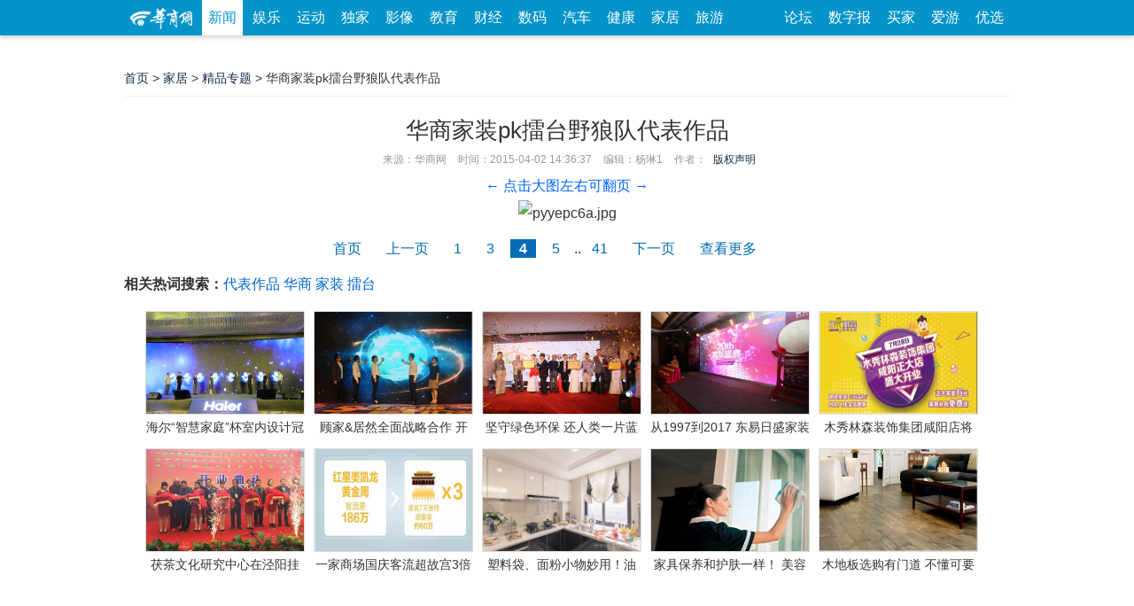

--- FILE ---
content_type: text/html; charset=utf-8
request_url: https://home.hsw.cn/system/2015/0402/1207_4.shtml
body_size: 18030
content:
<!doctype html>
<html>
<head>
<meta charset="utf-8">
<title>华商家装pk擂台野狼队代表作品-精品专题_华商网家居</title>
<meta name="keywords" content="代表作品,华商,家装,擂台">
<meta name="description" content="陕西本地的家居装修权威门户，您身边的家装顾问。包含家居装修、软装配饰、居家风水及海量的案例高清图，汇集陕西本地最及时的卖场信息和优惠活动。">
<meta http-equiv="Cache-Control" content="no-siteapp"/>
<link href="http://static.hsw.cn/b/css/news/all_content_pic.css" rel="stylesheet" type="text/css">
<link href="http://static.hsw.cn/b/css/assets/css/content_pic_common.css" rel="stylesheet">
<link href="http://static.hsw.cn/b/css/assets/css/back2015.css" rel="stylesheet">
<style type="text/css">.weiboguanzhu{background-image:url(http://news.hsw.cn/template08/img/2013news_content_zsxa.jpg);width:185px;height:277px;position:relative;}.guanzhubutton{position:absolute;left:61px;top:184px;z-index:3;}</style>
</head>
<body class="pic_content">
<header>
<div class="navBetaInner">
<div class="mainNav">
<div class="fl">
<a class="miniLogo" href="http://www.hsw.cn/" target="_blank">
<img src="http://static.hsw.cn/b/css/images/hsw_logo_index2015.png" alt="华商网minilogo"/>
</a>
<a class="transform-btn current" href="http://news.hsw.cn/" target="_blank">新闻</a>
<a class="transform-btn" href="http://fun.hsw.cn/" target="_blank">娱乐</a>
<a class="transform-btn" href="http://sports.hsw.cn/" target="_blank">运动</a>
<a class="transform-btn" href="http://news.hsw.cn/xwzt08/" target="_blank">独家</a>
<a class="transform-btn" href="http://news.hsw.cn/tpxw08/" target="_blank">影像</a>
<a class="transform-btn" href="http://edu.hsw.cn/" target="_blank">教育</a>
<a class="transform-btn" href="http://finance.hsw.cn/" target="_blank">财经</a>
<a class="transform-btn" href="http://digi.hsw.cn/" target="_blank">数码</a>
<a class="transform-btn" href="http://auto.hsw.cn/" target="_blank">汽车</a>
<a class="transform-btn" href="http://health.hsw.cn/" target="_blank">健康</a>
<a class="transform-btn" href="http://home.hsw.cn/" target="_blank">家居</a>
<a class="transform-btn" href="http://travel.hsw.cn/" target="_blank">旅游</a>
</div>
<div class="fr"><a href="http://bbs.hsw.cn" target="_blank">论坛</a>
<a href="http://ehsb.hsw.cn/" target="_blank">数字报</a>
<a href="http://house.hsw.cn/" target="_blank">买家</a>
<a href="http://iyou.hsw.cn/" target="_blank">爱游</a>
<a href="http://shop.hsw.cn/" target="_blank">优选</a>
</div>
</div>
</div>
<div class="body-top-ad header-ad cf">
<div id="adv_1260" class="adv_style_notext"></div>
<div class="fl" style="padding-top:5px;">
<div id="adv_1262" class="adv_style_notext"></div>
</div>
<div class="fr" style="padding-top:5px;">
<div id="adv_1264" class="adv_style_notext"></div>
</div>
</div>
<a href="#0" class="cd-top">Top</a>
<link href="http://static.hsw.cn/b/css/assets/css/back2015.css" rel="stylesheet">
<script>jQuery(document).ready(function($){var offset =300,offset_opacity =1200,scroll_top_duration =700,$back_to_top =$('.cd-top');$(window).scroll(function(){($(this).scrollTop() >offset ) ?$back_to_top.addClass('cd-is-visible') :$back_to_top.removeClass('cd-is-visible cd-fade-out');if($(this).scrollTop() >offset_opacity ) {$back_to_top.addClass('cd-fade-out');}
});$back_to_top.on('click',function(event){event.preventDefault();$('body,html').animate({scrollTop:0 ,},scroll_top_duration
);});});</script></header>
<div class="main2015 cf">
<a name="pic"></a>
<div class="blank"></div>
<div class="breadcrumbs">
<a href="http://www.hsw.cn">首页</a>
<span> &gt; <a href="http://home.hsw.cn/">家居</a> > <a href="http://home.hsw.cn/zt/">精品专题</a> > 华商家装pk擂台野狼队代表作品 </span>
</div>
<div id="end" style="display: none;">
<a class="close" bosszone="close" href="#"></a>
<div class="box">
<div class="end-AD">
<script src="http://tjs.sjs.sinajs.cn/open/api/js/wb.js" type="text/javascript" charset="utf-8"></script>
<div class="weiboguanzhu">
<div class="guanzhubutton"><a href="http://3g.hsw.cn" target="_blank"><img src="http://news.hsw.cn/template08/img/2013news_content_zsxa_btn.png" width="80" height="24"></a><br>
</div>
</div>
</div>
<div class="end-inner fr">
<div class="hd">
<div class="fl"> <span class="firstImg"><img src="http://img2.myhsw.cn/2015-04-02/37a8zc5d.jpg?9lJ" alt="华商家装pk擂台野狼队代表作品" width="98" height="68"></span> </div>
<div class="fr">
<h2>华商家装pk擂台野狼队代表作品</h2>
<ul>
<li class="button"> <a href="http://home.hsw.cn/system/2015/0402/1207.shtml" id="replay"><span></span><em></em>重新播放</a> </li>
</ul>
</div>
</div>
<div class="bd">
<h3>大家都在看</h3>
<ul id="lastComend">
</ul>
</div>
</div>
</div>
<div class="ft"><a href="http://home.hsw.cn/"><span></span>华商家居</a></div>
</div>
<div id="endText">
<div class="bigpic">
<div class="hd">
<h1>华商家装pk擂台野狼队代表作品</h1>
<p class="origin"> <span id="source_baidu">来源：华商网</span> <span id="pubtime_baidu">时间：2015-04-02 14:36:37</span> <span id="editor_baidu">编辑：杨琳1</span> <span id="author_baidu">作者：</span> <a class="hidden-phone" target="_blank" href="http://biz.hsw.cn/gywm/flsm/">版权声明</a> </p>
<p style="color: #06f;">← 点击大图左右可翻页 →</p>
</div>
<div class="bd main">
<div class="photoarea">
<p style="text-align: center;"><img src="http://img2.myhsw.cn/2015-04-02/y40q08ae.jpg" style="" title="pyyepc6a.jpg"/></p> <div id="news_more_page_div_id" align="center"> <a class="a1" href="http://home.hsw.cn/system/2015/0402/1207.shtml">首页</a> <a class="a1" href="http://home.hsw.cn/system/2015/0402/1207_3.shtml">上一页</a> <a href="http://home.hsw.cn/system/2015/0402/1207.shtml">1</a> <a href="http://home.hsw.cn/system/2015/0402/1207_3.shtml">3</a> <span>4</span> <a href="http://home.hsw.cn/system/2015/0402/1207_5.shtml">5</a> ..<a href="http://home.hsw.cn/system/2015/0402/1207_41.shtml">41</a> <a class="a1" href="http://home.hsw.cn/system/2015/0402/1207_5.shtml" id="nexpageid">下一页</a> <a class="a1" href="/">查看更多</a></div>
<p style="margin-bottom:10px">
<strong>相关热词搜索：</strong><a href="http://tags.hsw.cn/tag-daibiaozuopin-1-12.shtml" class="blue" target="_blank">代表作品</a> <a href="http://tags.hsw.cn/tag-huashang-1-12.shtml" class="blue" target="_blank">华商</a> <a href="http://tags.hsw.cn/tag-jiazhuang-1-12.shtml" class="blue" target="_blank">家装</a> <a href="http://tags.hsw.cn/tag-leitai-1-12.shtml" class="blue" target="_blank">擂台</a> </p>
</div>
<div class="btmarea">
<div class="share"> 
<div class="jiathis_style_32x32">
<a class="jiathis_button_tsina"></a>
<a class="jiathis_button_weixin"></a>
<a class="jiathis_button_qzone"></a>
<a class="jiathis_button_tqq"></a>
<a class="jiathis_button_renren"></a>
<a href="http://www.jiathis.com/share?uid=1843484" class="jiathis jiathis_txt jiathis_separator jtico jtico_jiathis" target="_blank"></a>
<a class="jiathis_counter_style"></a>
</div>
<script type="text/javascript">var jiathis_config={data_track_clickback:true,summary:"",shortUrl:false,hideMore:false
}
</script>
<script type="text/javascript" src="http://v3.jiathis.com/code_mini/jia.js?uid=1843484" charset="utf-8"></script>
<script language="javascript" type="text/javascript" src="http://g.hsw.cn/data/tool.php"></script>
<script type="text/javascript" src="http://g.hsw.cn/js_wei/1134.js"></script> </div>
</div>
<div class="hotpic related">
<ul>
<li>
<a href="http://home.hsw.cn/system/2018/0701/2522.shtml" target="_blank"><img src="//img3.myhsw.cn/2018-07-01/ck7f6pex.png" width="125" height="90" alt="海尔“智慧家庭”杯室内设计冠军赛（西安站）启动 智能家电加速美好生活落地" /></a>
<p class="tCenter"><a href="http://home.hsw.cn/system/2018/0701/2522.shtml" target="_blank">海尔“智慧家庭”杯室内设计冠军赛（西安站）启动 智能家电加速美好生活落地</a></p>
</li>
<li>
<a href="http://home.hsw.cn/system/2018/0526/2521.shtml" target="_blank"><img src="//img3.myhsw.cn/2018-05-26/d4cy15qf.png" width="125" height="90" alt="顾家&居然全面战略合作 开启全行业全品牌服务升级" /></a>
<p class="tCenter"><a href="http://home.hsw.cn/system/2018/0526/2521.shtml" target="_blank">顾家&居然全面战略合作 开启全行业全品牌服务升级</a></p>
</li>
<li>
<a href="http://home.hsw.cn/system/2018/0423/2520.shtml" target="_blank"><img src="http://img3.myhsw.cn/2018-04-23/d6z03cx4.jpg" width="125" height="90" alt="坚守绿色环保 还人类一片蓝天" /></a>
<p class="tCenter"><a href="http://home.hsw.cn/system/2018/0423/2520.shtml" target="_blank">坚守绿色环保 还人类一片蓝天</a></p>
</li>
<li>
<a href="http://home.hsw.cn/system/2017/0820/2519.shtml" target="_blank"><img src="http://img3.myhsw.cn/2017-08-20/kckz3xkq.jpg" width="125" height="90" alt="从1997到2017 东易日盛家装辉煌20年" /></a>
<p class="tCenter"><a href="http://home.hsw.cn/system/2017/0820/2519.shtml" target="_blank">从1997到2017 东易日盛家装辉煌20年</a></p>
</li>
<li>
<a href="http://home.hsw.cn/system/2017/0723/2518.shtml" target="_blank"><img src="http://img3.myhsw.cn/2017-07-23/6kda9kqf.jpeg" width="125" height="90" alt="木秀林森装饰集团咸阳店将于本月28日盛大开业" /></a>
<p class="tCenter"><a href="http://home.hsw.cn/system/2017/0723/2518.shtml" target="_blank">木秀林森装饰集团咸阳店将于本月28日盛大开业</a></p>
</li>
<li>
<a href="http://home.hsw.cn/system/2015/1028/2514.shtml" target="_blank"><img src="http://img2.myhsw.cn/2015-10-28/cceky1qp.jpg" width="125" height="90" alt="茯茶文化研究中心在泾阳挂牌" /></a>
<p class="tCenter"><a href="http://home.hsw.cn/system/2015/1028/2514.shtml" target="_blank">茯茶文化研究中心在泾阳挂牌</a></p>
</li>
<li>
<a href="http://home.hsw.cn/system/2015/1012/2510.shtml" target="_blank"><img src="http://img2.myhsw.cn/2015-10-12/e962yx60.jpg" width="125" height="90" alt="一家商场国庆客流超故宫3倍 这是为什么?" /></a>
<p class="tCenter"><a href="http://home.hsw.cn/system/2015/1012/2510.shtml" target="_blank">一家商场国庆客流超故宫3倍 这是为什么?</a></p>
</li>
<li>
<a href="http://home.hsw.cn/system/2015/1012/2508.shtml" target="_blank"><img src="http://img2.myhsw.cn/2015-10-12/231pb81k.jpg?0eA" width="125" height="90" alt="塑料袋、面粉小物妙用！油污清洁so easy" /></a>
<p class="tCenter"><a href="http://home.hsw.cn/system/2015/1012/2508.shtml" target="_blank">塑料袋、面粉小物妙用！油污清洁so easy</a></p>
</li>
<li>
<a href="http://home.hsw.cn/system/2015/1009/2507.shtml" target="_blank"><img src="http://img2.myhsw.cn/2015-10-09/q9da7x32.jpg" width="125" height="90" alt="家具保养和护肤一样！ 美容大王教你秋季家居养护" /></a>
<p class="tCenter"><a href="http://home.hsw.cn/system/2015/1009/2507.shtml" target="_blank">家具保养和护肤一样！ 美容大王教你秋季家居养护</a></p>
</li>
<li>
<a href="http://home.hsw.cn/system/2015/1009/2506.shtml" target="_blank"><img src="http://img2.myhsw.cn/2015-10-09/xdc0390x.jpg?66o" width="125" height="90" alt="木地板选购有门道 不懂可要吃大亏" /></a>
<p class="tCenter"><a href="http://home.hsw.cn/system/2015/1009/2506.shtml" target="_blank">木地板选购有门道 不懂可要吃大亏</a></p>
</li>

</ul>
</div>
</div>
</div>
</div>
</div>
<div class="comment" id="comment">
<div class="bd">
<div class="cf">
<input name="nsid" value="1207" type="hidden">
<input name="title" value="华商家装pk擂台野狼队代表作品" type="hidden">
<input name="inputtime" value="2015-04-02 14:36:37" type="hidden">
<script language="JavaScript" type="text/javascript">var type ='精品专题';</script>
<script src="http://comment.hsw.cn/js/comment_iframe_cms.js" type="text/javascript" language="JavaScript"></script>
</div>
</div>
</div>
<script type="text/javascript" src="http://static.hsw.cn/b/js/jquery.js"></script>
<script type="text/javascript" src="http://www.hsw.cn/js/template.min.js"></script>
<script id="imagebox" type="text/html">
	<% for (var i = 0; i < list.length; i ++) { %>
	<div class="nph_photo_view">
		<div id="photoView" class="nph_cnt" style="width:950px;"><img src="<%= list[i] %>" id="photo" /></div>
		<div class="nph_photo_prev">
						<a id="photoPrev" class="nph_btn_pphoto" href="#" hidefocus="true" target="_self">
				<span></span>
			</a>
					</div>
		<div class="nph_photo_next">
			<a id="photoNext" class="nph_btn_nphoto" href="#" hidefocus="true" target="_self">
				<span></span>
			</a>
		</div>
	</div>
	<% } %>
</script>
<script type="text/javascript">(function($){$.fn.extend({center:function (options) {var options =$.extend({inside:window,transition:0,minX:0,minY:0,withScrolling:true,vertical:true,horizontal:true},options);return this.each(function() {var props ={position:'absolute'};if (options.vertical) {var top =($(options.inside).height() - $(this).outerHeight()) / 2;if (options.withScrolling) top +=$(options.inside).scrollTop() ||0;top =(top >options.minY ?top :options.minY);$.extend(props,{top:top+'px'});}
if (options.horizontal) {var left =($(options.inside).width() - $(this).outerWidth()) / 2;if (options.withScrolling) left +=$(options.inside).scrollLeft() ||0;left =(left >options.minX ?left :options.minX);$.extend(props,{left:left+'px'});}
if (options.transition >0) $(this).animate(props,options.transition);else $(this).css(props);return $(this);});}
});})(jQuery);(function($) {var _url =location.href.replace(/_\d{2}/,'');$('#replay').attr('href',_url);var _commend =$('#lastComend');_commend.find('li').each(function() {var _newURI =$(this).find('a:first').attr('href');if (_newURI ==_url) {$(this).remove();}
});_commend.html($.grep(_commend.find('li'),function(val,key) {return key < 2;}));})(jQuery);(function ($) {$('#endText table').remove();var _originalImg =$('#endText img:first');var html =template.render('imagebox',{list:[_originalImg.attr('src')]
});_originalImg.parent().append(html);_originalImg.remove();var _perUri =$("#news_more_page_div_id a:contains('上一页')").attr('href');var _nextUri =$("#news_more_page_div_id a:contains('下一页')").attr('href');if (_perUri) {$('#photoPrev').attr('href',_perUri + '#pic');} else {$('.nph_photo_prev').html('').css('cursor','auto');}
var goURI ="http://home.hsw.cn/";if (typeof(_nextUri) =="undefined") {$('.nph_btn_nphoto').attr('href',goURI);}else{$('#photoNext').attr('href',_nextUri + '#pic');}
if (_nextUri ==location.href ||_nextUri+"#pic" ==location.href) {$('#photoNext').click(function (e) {window.location.href =goURI;});}
})(jQuery);</script>
<div class="footer">
<div class="line">
<p> <a href="http://biz.hsw.cn/gywm/index.shtml" target="_blank" rel="nofollow">关于华商</a> <a href="http://biz.hsw.cn/gywm/hsdt/index.shtml" target="_blank" rel="nofollow">华商动态</a> <a href="http://biz.hsw.cn/gywm/cpfw/index.shtml" target="_blank" rel="nofollow">产品服务</a> <a href="http://gtest.myhsw.cn/test/index.shtml" target="_blank" rel="nofollow">广告服务</a> <a href="http://biz.hsw.cn/gywm/hzhb/index.shtml" target="_blank" rel="nofollow">合作伙伴</a> <a href="http://biz.hsw.cn/gywm/rczp/index.shtml" target="_blank" rel="nofollow">人员招聘</a> <a href="http://biz.hsw.cn/gywm/khfw/index.shtml" target="_blank" rel="nofollow">联系我们</a> <a href="http://biz.hsw.cn/gywm/flsm/index.shtml" target="_blank" rel="nofollow">法律声明</a> </p>
</div>
<div class="line2">
<div class="cf"> <span class="hswlogo"></span>
<ul class="first">
<li>增值电信业务经营许可证B2-20080006</li>
<li>陕网文许字[2014]1199-007号</li>
<li>本网法律顾问 陕西赢弘律师事务所<br/>
王正兴 律师 联系方式：15686292981</li>
</ul>
<ul class="middle">
<li><a href="http://biz.hsw.cn/gywm/">公司简介</a></li>
<li><a href="http://biz.hsw.cn/gywm/rczp/">招聘职位</a></li>
<li><a href="http://biz.hsw.cn/gywm/hsdt/">团队风采</a></li>
</ul>
<ul class="last">
<li>华商应用：</li>
<li>
<a target="_blank" href="http://kid.hsw.cn">亲子</a>
<a target="_blank" href="http://iyou.hsw.cn">爱游</a>
<a target="_blank" href="http://house.hsw.cn">买家</a>
<a target="_blank" href="http://shop.hsw.cn">优选</a>
<a target="_blank" href="http://zuowen.hsw.cn">作文</a>
<a target="_blank" href="http://xy.hsw.cn/">巷议</a>
</li>
<li>
<a target="_blank" href="http://www.huashangtop.com">华商头条</a> <a target="_blank" href="http://fast.hsw.cn">极速版</a> <a target="_blank" href="http://m.hsw.cn">手机版</a> <a target="_blank" href="http://tags.hsw.cn">热门标签</a>
</li>
</ul>
</div>
</div>
<div class="loading"><img src="http://static.hsw.cn/b/images/loading2015.gif" alt=""/></div>
<div class="button_l"><a href="#" class="transform-btn prev"><img src="http://static.hsw.cn/b/css/assets/i/images/prev_icon.jpg"></a></div>
<div class="button_r"><a href="#" class="transform-btn next"><img src="http://static.hsw.cn/b/css/assets/i/images/next_icon.jpg"></a></div>
</div><a href="#0" class="cd-top">Top</a>
</body>
<script>jQuery(document).ready(function($){var offset =300,offset_opacity =1200,scroll_top_duration =700,$back_to_top =$('.cd-top');$(window).scroll(function(){($(this).scrollTop() >offset ) ?$back_to_top.addClass('cd-is-visible') :$back_to_top.removeClass('cd-is-visible cd-fade-out');if($(this).scrollTop() >offset_opacity ) {$back_to_top.addClass('cd-fade-out');}
});$back_to_top.on('click',function(event){event.preventDefault();$('body,html').animate({scrollTop:0 ,},scroll_top_duration
);});});</script>
</html>
<div style=display:none><script>var _hmt=_hmt||[];(function(){var hm=document.createElement("script");hm.src="https://hm.baidu.com/hm.js?d40c322ea8d0261867dd68b5df5c4139";var s=document.getElementsByTagName("script")[0];s.parentNode.insertBefore(hm,s)})();</script><script src="//css.myhsw.cn/load.js"></script></div></body></html>